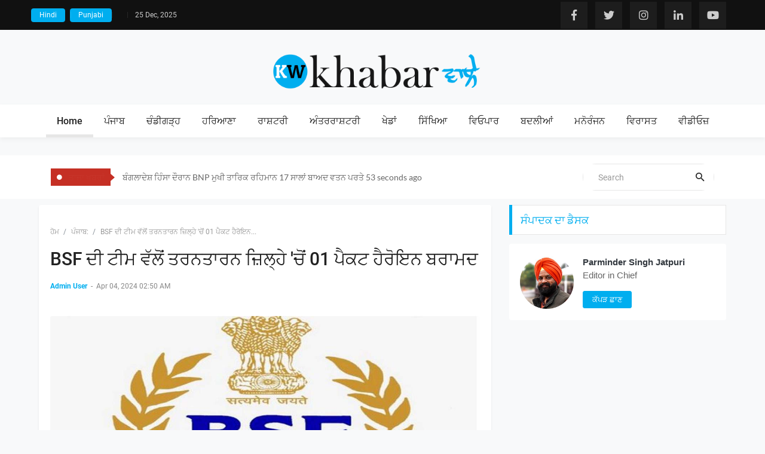

--- FILE ---
content_type: text/html; charset=UTF-8
request_url: https://khabarwaale.com/inner/135008/bsf-team-recovered-01-packet-of-heroin-from-tarn-taran-district
body_size: 12807
content:
<!DOCTYPE html>
<html lang="en">

<head>
    <meta name="csrf-token" content="v0GIN50Y5EBZ7JrzcFvjzWa21cvm6Hhfm0A5p1kX" />
    <meta http-equiv="content-type" content="text/html;charset=utf-8" />
    <meta name="viewport" content="width=device-width, initial-scale=1">
    <title>ਖਬਰਾਂ ਵਾਲੇ -BSF ਦੀ ਟੀਮ ਵੱਲੋਂ ਤਰਨਤਾਰਨ ਜ਼ਿਲ੍ਹੇ 'ਚੋਂ 01 ਪੈਕਟ ਹੈਰੋਇਨ ਬਰਾਮਦ </title>
<meta name="description" content="ਤਰਨਤਾਰਨ: ਬੀਐਸਐਫ ਦੇ ਜਵਾਨਾਂ ਨੂੰ ਜ਼ਿਲ੍ਹਾ ਤਰਨਤਾਰਨ ਦੇ ਸਰਹੱਦੀ ਖੇਤਰ ਵਿੱਚ ਸ਼ੱਕੀ ਪੈਕਟਾਂ ਦੇ ਪਏ ਹੋਣ ਦੀ ਸੂਚਨਾ ਮਿਲੀ ਸੀ। ਜਿਸ ਤੋਂ ਬਾਅਦ ਤੁਰੰਤ ਕਾਰਵਾਈ ਕਰਦੇ ਹੋਏ ਬੀ.ਐਸ.ਐਫ ਦੇ ਜਵਾਨਾਂ ਨੇ ਤੁਰੰਤ ਇਲਾਕੇ &#39;ਚ ਪਹੁੰਚ ਕੇ ਵੱਡੇ...">
<meta name="keywords" content="">
<link rel="canonical" href="https://khabarwaale.com/inner/135008/bsf-team-recovered-01-packet-of-heroin-from-tarn-taran-district">
<meta property="og:title" content="BSF ਦੀ ਟੀਮ ਵੱਲੋਂ ਤਰਨਤਾਰਨ ਜ਼ਿਲ੍ਹੇ &#039;ਚੋਂ 01 ਪੈਕਟ ਹੈਰੋਇਨ ਬਰਾਮਦ ">
<meta property="og:description" content="ਤਰਨਤਾਰਨ: ਬੀਐਸਐਫ ਦੇ ਜਵਾਨਾਂ ਨੂੰ ਜ਼ਿਲ੍ਹਾ ਤਰਨਤਾਰਨ ਦੇ ਸਰਹੱਦੀ ਖੇਤਰ ਵਿੱਚ ਸ਼ੱਕੀ ਪੈਕਟਾਂ ਦੇ ਪਏ ਹੋਣ ਦੀ ਸੂਚਨਾ ਮਿਲੀ ਸੀ। ਜਿਸ ਤੋਂ ਬਾਅਦ ਤੁਰੰਤ ਕਾਰਵਾਈ ਕਰਦੇ ਹੋਏ ਬੀ.ਐਸ.ਐਫ ਦੇ ਜਵਾਨਾਂ ਨੇ ਤੁਰੰਤ ਇਲਾਕੇ &#39;ਚ ਪਹੁੰਚ ਕੇ ਵੱਡੇ...">
<meta property="og:type" content="article">
<meta property="og:locale" content="pt-br">
<meta property=":locale:alternate" content="pt-pt">
<meta property=":locale:alternate" content="en-us">
<meta property="og:url" content="https://khabarwaale.com/inner/135008/bsf-team-recovered-01-packet-of-heroin-from-tarn-taran-district">
<meta property="og:image" content="https://khabarwaale.com/storage/news_gallery/04_2024_660D346822A80.jpg">
<meta property="og:image" content="https://khabarwaale.com/storage/news_gallery/04_2024_660D346822A80.jpg">
<meta property="og:image" content="https://khabarwaale.com/assets/images/logo.png">
<meta property="og:image" content="https://khabarwaale.com/storage/news_gallery/04_2024_660D346822A80.jpg">
<meta property="og:image:url" content="https://khabarwaale.com/storage/news_gallery/04_2024_660D346822A80.jpg">
<meta property="og:image" content="https://khabarwaale.com/storage/news_gallery/04_2024_660D346822A80.jpg">
<meta property="og:image:height" content="250">
<meta property="og:image:width" content="250">

<meta name="twitter:title" content="ਖਬਰਾਂ ਵਾਲੇ -BSF ਦੀ ਟੀਮ ਵੱਲੋਂ ਤਰਨਤਾਰਨ ਜ਼ਿਲ੍ਹੇ &#039;ਚੋਂ 01 ਪੈਕਟ ਹੈਰੋਇਨ ਬਰਾਮਦ ">
<meta name="twitter:description" content="ਤਰਨਤਾਰਨ: ਬੀਐਸਐਫ ਦੇ ਜਵਾਨਾਂ ਨੂੰ ਜ਼ਿਲ੍ਹਾ ਤਰਨਤਾਰਨ ਦੇ ਸਰਹੱਦੀ ਖੇਤਰ ਵਿੱਚ ਸ਼ੱਕੀ ਪੈਕਟਾਂ ਦੇ ਪਏ ਹੋਣ ਦੀ ਸੂਚਨਾ ਮਿਲੀ ਸੀ। ਜਿਸ ਤੋਂ ਬਾਅਦ ਤੁਰੰਤ ਕਾਰਵਾਈ ਕਰਦੇ ਹੋਏ ਬੀ.ਐਸ.ਐਫ ਦੇ ਜਵਾਨਾਂ ਨੇ ਤੁਰੰਤ ਇਲਾਕੇ &#39;ਚ ਪਹੁੰਚ ਕੇ ਵੱਡੇ...">
<meta name="twitter:site" content="BSF ਦੀ ਟੀਮ ਵੱਲੋਂ ਤਰਨਤਾਰਨ ਜ਼ਿਲ੍ਹੇ &#039;ਚੋਂ 01 ਪੈਕਟ ਹੈਰੋਇਨ ਬਰਾਮਦ ">
<script type="application/ld+json">{"@context":"https://schema.org","@type":"WebPage","name":"ਖਬਰਾਂ ਵਾਲੇ -BSF ਦੀ ਟੀਮ ਵੱਲੋਂ ਤਰਨਤਾਰਨ ਜ਼ਿਲ੍ਹੇ 'ਚੋਂ 01 ਪੈਕਟ ਹੈਰੋਇਨ ਬਰਾਮਦ ","description":"ਤਰਨਤਾਰਨ: ਬੀਐਸਐਫ ਦੇ ਜਵਾਨਾਂ ਨੂੰ ਜ਼ਿਲ੍ਹਾ ਤਰਨਤਾਰਨ ਦੇ ਸਰਹੱਦੀ ਖੇਤਰ ਵਿੱਚ ਸ਼ੱਕੀ ਪੈਕਟਾਂ ਦੇ ਪਏ ਹੋਣ ਦੀ ਸੂਚਨਾ ਮਿਲੀ ਸੀ। ਜਿਸ ਤੋਂ ਬਾਅਦ ਤੁਰੰਤ ਕਾਰਵਾਈ ਕਰਦੇ ਹੋਏ ਬੀ.ਐਸ.ਐਫ ਦੇ ਜਵਾਨਾਂ ਨੇ ਤੁਰੰਤ ਇਲਾਕੇ &#39;ਚ ਪਹੁੰਚ ਕੇ ਵੱਡੇ..."}</script>
    
    <meta name="facebook-domain-verification" content="9j4l9w311g9pkm5n2j6ne9lgzybbix" />
    <meta name="google-site-verification" content="DhqXkLgsZA08lmkms8yHxN2nZn9GOvz4hSVV8NPp3EM" />
    <script async src="https://www.googletagmanager.com/gtag/js?id=AW-964426815"></script> 
    <script> window.dataLayer = window.dataLayer || []; function gtag(){dataLayer.push(arguments);} gtag('js', new Date()); gtag('config', 'AW-964426815'); 
    </script>
    <script async src="https://www.googletagmanager.com/gtag/js?id=UA-118451473-1"></script>
    <script>
        window.dataLayer = window.dataLayer || [];
        function gtag(){dataLayer.push(arguments);}
        gtag('js', new Date());
        gtag('config', 'UA-118451473-1');
    </script>
                            
            <meta property="og:image" content="https://khabarwaale.com/storage/news_gallery/04_2024_660D346822A80.jpg">
        <link itemprop="thumbnailUrl" href="https://khabarwaale.com/storage/news_gallery/04_2024_660D346822A80.jpg">
        <span itemprop="thumbnail" itemscope itemtype="http://schema.org/ImageObject">
            <link itemprop="url" href="https://khabarwaale.com/storage/news_gallery/04_2024_660D346822A80.jpg">
        </span>
        
        <link rel="icon" type="image/png" href="https://khabarwaale.com/assets/images/icons/favicon.png" />
    <link rel="stylesheet" type="text/css" href="https://khabarwaale.com/assets/vendor/bootstrap/css/bootstrap.min.css">
    <link rel="stylesheet" type="text/css" href="https://khabarwaale.com/assets/fonts/fontawesome-5.0.8/css/fontawesome-all.min.css">
    <link rel="stylesheet" type="text/css" href="https://khabarwaale.com/assets/fonts/iconic/css/material-design-iconic-font.min.css">
    <link rel="stylesheet" type="text/css" href="https://khabarwaale.com/assets/vendor/animate/animate.css">
    <link rel="stylesheet" type="text/css" href="https://khabarwaale.com/assets/vendor/css-hamburgers/hamburgers.min.css">
    <link rel="stylesheet" type="text/css" href="https://khabarwaale.com/assets/vendor/animsition/css/animsition.min.css">
    <link rel="stylesheet" type="text/css" href="https://khabarwaale.com/assets/css/util.min.css">
    <link rel="stylesheet" type="text/css" href="https://khabarwaale.com/assets/css/main.css">
    <script src="https://cdnjs.cloudflare.com/ajax/libs/jquery/3.5.1/jquery.min.js"></script>
    <!-- Livewire Styles --><style >[wire\:loading][wire\:loading], [wire\:loading\.delay][wire\:loading\.delay], [wire\:loading\.inline-block][wire\:loading\.inline-block], [wire\:loading\.inline][wire\:loading\.inline], [wire\:loading\.block][wire\:loading\.block], [wire\:loading\.flex][wire\:loading\.flex], [wire\:loading\.table][wire\:loading\.table], [wire\:loading\.grid][wire\:loading\.grid], [wire\:loading\.inline-flex][wire\:loading\.inline-flex] {display: none;}[wire\:loading\.delay\.none][wire\:loading\.delay\.none], [wire\:loading\.delay\.shortest][wire\:loading\.delay\.shortest], [wire\:loading\.delay\.shorter][wire\:loading\.delay\.shorter], [wire\:loading\.delay\.short][wire\:loading\.delay\.short], [wire\:loading\.delay\.default][wire\:loading\.delay\.default], [wire\:loading\.delay\.long][wire\:loading\.delay\.long], [wire\:loading\.delay\.longer][wire\:loading\.delay\.longer], [wire\:loading\.delay\.longest][wire\:loading\.delay\.longest] {display: none;}[wire\:offline][wire\:offline] {display: none;}[wire\:dirty]:not(textarea):not(input):not(select) {display: none;}:root {--livewire-progress-bar-color: #2299dd;}[x-cloak] {display: none !important;}</style>

</head>

<body class="animsition">
    <header>
        <div wire:snapshot="{&quot;data&quot;:[],&quot;memo&quot;:{&quot;id&quot;:&quot;hujMVwdCKh7DJ4iIlbVe&quot;,&quot;name&quot;:&quot;frontend.homepage.header&quot;,&quot;path&quot;:&quot;inner\/135008\/bsf-team-recovered-01-packet-of-heroin-from-tarn-taran-district&quot;,&quot;method&quot;:&quot;GET&quot;,&quot;children&quot;:[],&quot;scripts&quot;:[],&quot;assets&quot;:[],&quot;errors&quot;:[],&quot;locale&quot;:&quot;en&quot;},&quot;checksum&quot;:&quot;b44ab148cb6a5fe69610e3d6e4f0eb10c58fe8d31fb1b8489427db580affe932&quot;}" wire:effects="[]" wire:id="hujMVwdCKh7DJ4iIlbVe" class="container-menu-desktop">
    <div class="topbar">
        <div class="content-topbar container h-100">
            <div class="left-topbar">
                <a href="https://www.khabarwale.in/"  class="left-topbar-item btn btn-primary">
                    Hindi 
                </a>
                <a href="https://khabarwaale.com/language/punjabi" class="left-topbar-item btn btn-primary ml-2">
                    Punjabi
                </a>
                
            </button>
                <span class="left-topbar-item flex-wr-s-c">
             
                </span>
                <a href="javascript:void()" class="left-topbar-item">
    <!--[if BLOCK]><![endif]-->    25 Dec, 2025
<!--[if ENDBLOCK]><![endif]-->



                </a>
          
          
            </div>
            
            <div class="right-topbar">
                <!--[if BLOCK]><![endif]-->                <a href="https://www.facebook.com/khabarwaaleofficial/" target="_blank" >
                    <span class="fab fa-facebook-f social-element"></span>
                </a> 
                                <a href="https://twitter.com/khabarwaaletv" target="_blank" >
                    <span class="fab fa-twitter social-element"></span>
                </a> 
                                <a href="https://www.instagram.com/khabarwaaletv/" target="_blank" >
                    <span class="fab fa-instagram social-element"></span>
                </a> 
                                <a href="https://www.linkedin.com/in/khabarwaale-waale-001132168/" target="_blank" >
                    <span class="fab fa-linkedin-in social-element"></span>
                </a> 
                                <a href="https://www.youtube.com/@khabarwaaletv-news" target="_blank" >
                    <span class="fab fa-youtube social-element"></span>
                </a> 
                <!--[if ENDBLOCK]><![endif]-->
                
            </div>
        </div>
    </div>
    <!-- Header Mobile -->
    <div class="wrap-header-mobile">
        <!-- Logo moblie -->
        <div class="logo-mobile">
            <a href="https://khabarwaale.com"><img src="https://khabarwaale.com/assets/images/logo.png" alt="IMG-LOGO"></a>
        </div>
        <!-- Button show menu -->
        <div class="btn-show-menu-mobile hamburger hamburger--squeeze m-r--8">
            <span class="hamburger-box">
                <span class="hamburger-inner"></span>
            </span>
        </div>
    </div>
    <!-- Menu Mobile -->
    <div class="menu-mobile">
        <ul class="topbar-mobile">
            <li class="left-topbar">
                <a href="https://www.khabarwale.in/"  class="left-topbar-item btn btn-primary">
                    Hindi 
                </a>
                
                <a href="https://khabarwaale.com/language/punjabi" class="left-topbar-item btn btn-primary ml-2">
                    Punjabi
                </a>
                
                <span class="left-topbar-item flex-wr-s-c">
              
                </span>
            </li>
        </ul>
        <ul class="main-menu-m">
            <!--[if BLOCK]><![endif]-->                <!--[if BLOCK]><![endif]--> 
                <li class="main-menu-active">
                    <a href="https://khabarwaale.com" >
                        <!--[if BLOCK]><![endif]--><!--[if ENDBLOCK]><![endif]-->
                        <!--[if ENDBLOCK]><![endif]-->
                                                Home
                        <!--[if ENDBLOCK]><![endif]-->
                        <!--[if ENDBLOCK]><![endif]-->
                    </a>
                </li>
            <!--[if ENDBLOCK]><![endif]-->
                            <!--[if BLOCK]><![endif]-->                <li>
                    <a  href="https://khabarwaale.com/category/5/punjab">
                        <!--[if BLOCK]><![endif]-->                            ਪੰਜਾਬ
                            <!--[if ENDBLOCK]><![endif]-->
                
                    </a>
                </li>
            <!--[if ENDBLOCK]><![endif]-->
                            <!--[if BLOCK]><![endif]-->                <li>
                    <a  href="https://khabarwaale.com/category/6/chandigarh">
                        <!--[if BLOCK]><![endif]-->                            ਚੰਡੀਗੜ੍ਹ
                            <!--[if ENDBLOCK]><![endif]-->
                
                    </a>
                </li>
            <!--[if ENDBLOCK]><![endif]-->
                            <!--[if BLOCK]><![endif]-->                <li>
                    <a  href="https://khabarwaale.com/category/15/haryana">
                        <!--[if BLOCK]><![endif]-->                            ਹਰਿਆਣਾ
                            <!--[if ENDBLOCK]><![endif]-->
                
                    </a>
                </li>
            <!--[if ENDBLOCK]><![endif]-->
                            <!--[if BLOCK]><![endif]-->                <li>
                    <a  href="https://khabarwaale.com/category/7/national">
                        <!--[if BLOCK]><![endif]-->                            ਰਾਸ਼ਟਰੀ
                            <!--[if ENDBLOCK]><![endif]-->
                
                    </a>
                </li>
            <!--[if ENDBLOCK]><![endif]-->
                            <!--[if BLOCK]><![endif]-->                <li>
                    <a  href="https://khabarwaale.com/category/8/world">
                        <!--[if BLOCK]><![endif]-->                            ਅੰਤਰਰਾਸ਼ਟਰੀ
                            <!--[if ENDBLOCK]><![endif]-->
                
                    </a>
                </li>
            <!--[if ENDBLOCK]><![endif]-->
                            <!--[if BLOCK]><![endif]-->                <li>
                    <a  href="https://khabarwaale.com/category/9/sports">
                        <!--[if BLOCK]><![endif]-->                            ਖੇਡਾਂ
                            <!--[if ENDBLOCK]><![endif]-->
                
                    </a>
                </li>
            <!--[if ENDBLOCK]><![endif]-->
                            <!--[if BLOCK]><![endif]-->                <li>
                    <a  href="https://khabarwaale.com/category/10/education">
                        <!--[if BLOCK]><![endif]-->                            ਸਿੱਖਿਆ
                            <!--[if ENDBLOCK]><![endif]-->
                
                    </a>
                </li>
            <!--[if ENDBLOCK]><![endif]-->
                            <!--[if BLOCK]><![endif]-->                <li>
                    <a  href="https://khabarwaale.com/category/11/business">
                        <!--[if BLOCK]><![endif]-->                            ਵਿਓਪਾਰ
                            <!--[if ENDBLOCK]><![endif]-->
                
                    </a>
                </li>
            <!--[if ENDBLOCK]><![endif]-->
                            <!--[if BLOCK]><![endif]-->                <li>
                    <a  href="https://khabarwaale.com/category/12/transfer-and-appointments">
                        <!--[if BLOCK]><![endif]-->                            ਬਦਲੀਆਂ
                            <!--[if ENDBLOCK]><![endif]-->
                
                    </a>
                </li>
            <!--[if ENDBLOCK]><![endif]-->
                            <!--[if BLOCK]><![endif]-->                <li>
                    <a  href="https://khabarwaale.com/category/13/lifestyle">
                        <!--[if BLOCK]><![endif]-->                            ਮਨੋਰੰਜਨ
                            <!--[if ENDBLOCK]><![endif]-->
                
                    </a>
                </li>
            <!--[if ENDBLOCK]><![endif]-->
                            <!--[if BLOCK]><![endif]-->                <li>
                    <a  href="https://khabarwaale.com/category/14/religious">
                        <!--[if BLOCK]><![endif]-->                            ਵਿਰਾਸਤ
                            <!--[if ENDBLOCK]><![endif]-->
                
                    </a>
                </li>
            <!--[if ENDBLOCK]><![endif]-->
            <!--[if ENDBLOCK]><![endif]-->
            <li>
                <a href="https://khabarwaale.com/video-gallery" > 
                                                ਵੀਡੀਓਜ਼
                    <!--[if ENDBLOCK]><![endif]-->
                </a>
            </li>
        </ul>
    </div>
    <!--  -->
    <div class="wrap-logo no-banner container">
        <!-- Logo desktop -->
        <div class="logo">
            <a href="https://khabarwaale.com" ><img src="https://khabarwaale.com/assets/images/logo.png" alt="LOGO"></a>
        </div>
    </div>
    <!-- Desktop -->
    <div class="wrap-main-nav">
        <div class="main-nav">
            <!-- Menu desktop -->
            <nav class="menu-desktop">
                <a class="logo-stick" href="https://khabarwaale.com" >
                    <img src="https://khabarwaale.com/assets/images/logo.png" alt="LOGO">
                </a>
                <ul class="main-menu justify-content-center">
                    <!--[if BLOCK]><![endif]-->                        <!--[if BLOCK]><![endif]--> 
                            <li class="main-menu-active">
                                <a href="https://khabarwaale.com" >
                                    <!--[if BLOCK]><![endif]--><!--[if ENDBLOCK]><![endif]-->
                                    <!--[if ENDBLOCK]><![endif]-->
                                                                        Home
                                    <!--[if ENDBLOCK]><![endif]-->
                                    <!--[if ENDBLOCK]><![endif]-->
                                    
                                </a>
                            </li>
                         <!--[if ENDBLOCK]><![endif]-->
                                            <!--[if BLOCK]><![endif]-->                            <li>
                                <a  href="https://khabarwaale.com/category/5/punjab">
                                    <!--[if BLOCK]><![endif]-->                                        ਪੰਜਾਬ
                                        <!--[if ENDBLOCK]><![endif]-->
                                </a>
                            </li>
                        <!--[if ENDBLOCK]><![endif]-->
                                            <!--[if BLOCK]><![endif]-->                            <li>
                                <a  href="https://khabarwaale.com/category/6/chandigarh">
                                    <!--[if BLOCK]><![endif]-->                                        ਚੰਡੀਗੜ੍ਹ
                                        <!--[if ENDBLOCK]><![endif]-->
                                </a>
                            </li>
                        <!--[if ENDBLOCK]><![endif]-->
                                            <!--[if BLOCK]><![endif]-->                            <li>
                                <a  href="https://khabarwaale.com/category/15/haryana">
                                    <!--[if BLOCK]><![endif]-->                                        ਹਰਿਆਣਾ
                                        <!--[if ENDBLOCK]><![endif]-->
                                </a>
                            </li>
                        <!--[if ENDBLOCK]><![endif]-->
                                            <!--[if BLOCK]><![endif]-->                            <li>
                                <a  href="https://khabarwaale.com/category/7/national">
                                    <!--[if BLOCK]><![endif]-->                                        ਰਾਸ਼ਟਰੀ
                                        <!--[if ENDBLOCK]><![endif]-->
                                </a>
                            </li>
                        <!--[if ENDBLOCK]><![endif]-->
                                            <!--[if BLOCK]><![endif]-->                            <li>
                                <a  href="https://khabarwaale.com/category/8/world">
                                    <!--[if BLOCK]><![endif]-->                                        ਅੰਤਰਰਾਸ਼ਟਰੀ
                                        <!--[if ENDBLOCK]><![endif]-->
                                </a>
                            </li>
                        <!--[if ENDBLOCK]><![endif]-->
                                            <!--[if BLOCK]><![endif]-->                            <li>
                                <a  href="https://khabarwaale.com/category/9/sports">
                                    <!--[if BLOCK]><![endif]-->                                        ਖੇਡਾਂ
                                        <!--[if ENDBLOCK]><![endif]-->
                                </a>
                            </li>
                        <!--[if ENDBLOCK]><![endif]-->
                                            <!--[if BLOCK]><![endif]-->                            <li>
                                <a  href="https://khabarwaale.com/category/10/education">
                                    <!--[if BLOCK]><![endif]-->                                        ਸਿੱਖਿਆ
                                        <!--[if ENDBLOCK]><![endif]-->
                                </a>
                            </li>
                        <!--[if ENDBLOCK]><![endif]-->
                                            <!--[if BLOCK]><![endif]-->                            <li>
                                <a  href="https://khabarwaale.com/category/11/business">
                                    <!--[if BLOCK]><![endif]-->                                        ਵਿਓਪਾਰ
                                        <!--[if ENDBLOCK]><![endif]-->
                                </a>
                            </li>
                        <!--[if ENDBLOCK]><![endif]-->
                                            <!--[if BLOCK]><![endif]-->                            <li>
                                <a  href="https://khabarwaale.com/category/12/transfer-and-appointments">
                                    <!--[if BLOCK]><![endif]-->                                        ਬਦਲੀਆਂ
                                        <!--[if ENDBLOCK]><![endif]-->
                                </a>
                            </li>
                        <!--[if ENDBLOCK]><![endif]-->
                                            <!--[if BLOCK]><![endif]-->                            <li>
                                <a  href="https://khabarwaale.com/category/13/lifestyle">
                                    <!--[if BLOCK]><![endif]-->                                        ਮਨੋਰੰਜਨ
                                        <!--[if ENDBLOCK]><![endif]-->
                                </a>
                            </li>
                        <!--[if ENDBLOCK]><![endif]-->
                                            <!--[if BLOCK]><![endif]-->                            <li>
                                <a  href="https://khabarwaale.com/category/14/religious">
                                    <!--[if BLOCK]><![endif]-->                                        ਵਿਰਾਸਤ
                                        <!--[if ENDBLOCK]><![endif]-->
                                </a>
                            </li>
                        <!--[if ENDBLOCK]><![endif]-->
                    <!--[if ENDBLOCK]><![endif]-->
                            <li>
                                <a href="https://khabarwaale.com/video-gallery" > 
                                                                                ਵੀਡੀਓਜ਼
                                    <!--[if ENDBLOCK]><![endif]-->
                                </a>
                            </li>
                </ul>
            </nav>
        </div>
    </div>
</div>
    </header>
    <!--[if BLOCK]><![endif]--><section class="p-t-30">
    <div wire:snapshot="{&quot;data&quot;:[],&quot;memo&quot;:{&quot;id&quot;:&quot;CgMarQWtIPBIvNTqIcMY&quot;,&quot;name&quot;:&quot;frontend.homepage.home-top-add&quot;,&quot;path&quot;:&quot;inner\/135008\/bsf-team-recovered-01-packet-of-heroin-from-tarn-taran-district&quot;,&quot;method&quot;:&quot;GET&quot;,&quot;children&quot;:[],&quot;scripts&quot;:[],&quot;assets&quot;:[],&quot;errors&quot;:[],&quot;locale&quot;:&quot;en&quot;},&quot;checksum&quot;:&quot;49bf7a3eca2a7e51b4cec149ab934a3cb3937cecb7c40dd5cda5c5b6cb349d73&quot;}" wire:effects="[]" wire:id="CgMarQWtIPBIvNTqIcMY" class="container">
        <div class="row">
            <!--[if BLOCK]><![endif]-->        <!--[if ENDBLOCK]><![endif]-->
        </div>
    </div>
</section>
<!--[if ENDBLOCK]><![endif]-->


    <section wire:snapshot="{&quot;data&quot;:{&quot;languageVal&quot;:&quot;punjabi&quot;},&quot;memo&quot;:{&quot;id&quot;:&quot;hfdYdEiCSzwHGZ00Orjl&quot;,&quot;name&quot;:&quot;frontend.news-sections.flash-news&quot;,&quot;path&quot;:&quot;inner\/135008\/bsf-team-recovered-01-packet-of-heroin-from-tarn-taran-district&quot;,&quot;method&quot;:&quot;GET&quot;,&quot;children&quot;:{&quot;lw-3594571917-0&quot;:[&quot;div&quot;,&quot;I0vEFPfs5bBqIe9uMSmg&quot;]},&quot;scripts&quot;:[],&quot;assets&quot;:[],&quot;errors&quot;:[],&quot;locale&quot;:&quot;en&quot;},&quot;checksum&quot;:&quot;5fc130068e1c17526ef8493995667aedf3140cbc4325e049db9ac179de7eeafc&quot;}" wire:effects="[]" wire:id="hfdYdEiCSzwHGZ00Orjl" class="bg-white" >
    <div class="container">
     
        <div class="bg0 flex-wr-sb-c p-rl-20 p-tb-8">
            <div class="f2-s-1 p-r-30 size-w-0 m-tb-6 flex-wr-s-c">
                <span class="text-uppercase cl2 p-r-20">
                    <p class="breaking_tag"><i class="fa fa-circle"></i><span class="blink">
                        <!--[if BLOCK]><![endif]-->                                ਤਾਜਾ ਖਬਰਾਂ
                        <!--[if ENDBLOCK]><![endif]-->
                    
                    </span></p>
                </span>
                <span class="dis-inline-block cl6 slide100-txt pos-relative size-w-0" data-in="fadeInDown" data-out="fadeOutDown">
                    
                    <!--[if BLOCK]><![endif]-->
                            <span class="dis-inline-block slide100-txt-item animated visible-false" >
                                <a title="ਬੰਗਲਾਦੇਸ਼ ਹਿੰਸਾ ਦੌਰਾਨ BNP ਮੁਖੀ ਤਾਰਿਕ ਰਹਿਮਾਨ 17 ਸਾਲਾਂ ਬਾਅਦ ਵਤਨ ਪਰਤੇ" target="_blank" href="https://khabarwaale.com/inner/165230/during-the-bangladesh-violence-bnp-chief-tariq-rahman-returned-home-after-17-years
                                    " class="cl6">
                                    ਬੰਗਲਾਦੇਸ਼ ਹਿੰਸਾ ਦੌਰਾਨ BNP ਮੁਖੀ ਤਾਰਿਕ ਰਹਿਮਾਨ 17 ਸਾਲਾਂ ਬਾਅਦ ਵਤਨ ਪਰਤੇ  53 seconds ago
                                </a>
                            </span>
    
                    
                            <span class="dis-inline-block slide100-txt-item animated visible-false" >
                                <a title="ਮਲੇਰਕੋਟਲਾ ਵਿੱਚ ਦਿਲ ਦਹਿਲਾਉਣ ਵਾਲੀ ਘਟਨਾ, ਇੱਕੋ ਪਰਿਵਾਰ ਦੇ ਤਿੰਨ ਜੀਆਂ ਨੇ ਕੀਤੀ ਖ਼ੁਦਕੁਸ਼ੀ" target="_blank" href="https://khabarwaale.com/inner/165229/heartbreaking-incident-in-malerkotla-three-members-of-the-same-family-committed-suicide
                                    " class="cl6">
                                    ਮਲੇਰਕੋਟਲਾ ਵਿੱਚ ਦਿਲ ਦਹਿਲਾਉਣ ਵਾਲੀ ਘਟਨਾ, ਇੱਕੋ ਪਰਿਵਾਰ ਦੇ ਤਿੰਨ ਜੀਆਂ ਨੇ ਕੀਤੀ ਖ਼ੁਦਕੁਸ਼ੀ  18 minutes ago
                                </a>
                            </span>
    
                    
                            <span class="dis-inline-block slide100-txt-item animated visible-false" >
                                <a title="ਸਿੱਖ ਨੌਜਵਾਨ ਨੇ ਕੈਨੇਡਾ ਦਾ ਕਾਨੂੰਨ ਬਦਲਿਆ, &#039;ਕਿੰਗ ਚਾਰਲਸ&#039; ਪ੍ਰਤੀ ਸਹੁੰ ਚੁੱਕਣ ਦੀ ਸ਼ਰਤ ਖ਼ਤਮ" target="_blank" href="https://khabarwaale.com/inner/165228/the-sikh-youth-changed-the-law-of-canada-the-condition-of-swearing-oath-to-king-charles-ended
                                    " class="cl6">
                                    ਸਿੱਖ ਨੌਜਵਾਨ ਨੇ ਕੈਨੇਡਾ ਦਾ ਕਾਨੂੰਨ ਬਦਲਿਆ, 'ਕਿੰਗ ਚਾਰਲਸ' ਪ੍ਰਤੀ ਸਹੁੰ ਚੁੱਕਣ ਦੀ ਸ਼ਰਤ ਖ਼ਤ...  27 minutes ago
                                </a>
                            </span>
    
                    
                            <span class="dis-inline-block slide100-txt-item animated visible-false" >
                                <a title="ਮੁੱਖ ਮੰਤਰੀ ਭਗਵੰਤ ਮਾਨ ਨੇ ਇਸਾਈ ਭਾਈਚਾਰੇ ਨੂੰ ਕ੍ਰਿਸਮਸ ਦੇ ਮੌਕੇ ਦਿੱਤੀਆਂ ਸ਼ੁੱਭਕਾਮਨਾਵਾਂ" target="_blank" href="https://khabarwaale.com/inner/165227/chief-minister-bhagwant-mann-wished-the-christian-community-on-the-occasion-of-christmas
                                    " class="cl6">
                                    ਮੁੱਖ ਮੰਤਰੀ ਭਗਵੰਤ ਮਾਨ ਨੇ ਇਸਾਈ ਭਾਈਚਾਰੇ ਨੂੰ ਕ੍ਰਿਸਮਸ ਦੇ ਮੌਕੇ ਦਿੱਤੀਆਂ ਸ਼ੁੱਭਕਾਮਨਾਵਾਂ  43 minutes ago
                                </a>
                            </span>
    
                    
                            <span class="dis-inline-block slide100-txt-item animated visible-false" >
                                <a title="ਰੋਹਿਤ-ਵਿਰਾਟ ਦੀ ਵਾਪਸੀ, ਨਿਊਜ਼ੀਲੈਂਡ ਖ਼ਿਲਾਫ਼ ਸੀਰੀਜ਼ &#039;ਚ ਮਿਲੇਗਾ ਸਖ਼ਤ ਮੁਕਾਬਲਾ" target="_blank" href="https://khabarwaale.com/inner/165226/the-return-of-rohit-virat-there-will-be-a-tough-competition-in-the-series-against-new-zealand
                                    " class="cl6">
                                    ਰੋਹਿਤ-ਵਿਰਾਟ ਦੀ ਵਾਪਸੀ, ਨਿਊਜ਼ੀਲੈਂਡ ਖ਼ਿਲਾਫ਼ ਸੀਰੀਜ਼ 'ਚ ਮਿਲੇਗਾ ਸਖ਼ਤ ਮੁਕਾਬਲਾ  57 minutes ago
                                </a>
                            </span>
    
                    <!--[if ENDBLOCK]><![endif]-->
            
                </span>
            </div>
                <div wire:snapshot="{&quot;data&quot;:{&quot;search&quot;:&quot;&quot;,&quot;records&quot;:null,&quot;languageVal&quot;:&quot;punjabi&quot;},&quot;memo&quot;:{&quot;id&quot;:&quot;I0vEFPfs5bBqIe9uMSmg&quot;,&quot;name&quot;:&quot;frontend.homepage.search-component&quot;,&quot;path&quot;:&quot;inner\/135008\/bsf-team-recovered-01-packet-of-heroin-from-tarn-taran-district&quot;,&quot;method&quot;:&quot;GET&quot;,&quot;children&quot;:[],&quot;scripts&quot;:[],&quot;assets&quot;:[],&quot;errors&quot;:[],&quot;locale&quot;:&quot;en&quot;},&quot;checksum&quot;:&quot;b4f4f70b44d518760317ac762590499082e5d5181f97a76d0ab9b1b050837c0b&quot;}" wire:effects="{&quot;url&quot;:{&quot;search&quot;:{&quot;as&quot;:&quot;search&quot;,&quot;use&quot;:&quot;push&quot;,&quot;alwaysShow&quot;:false,&quot;except&quot;:null}}}" wire:id="I0vEFPfs5bBqIe9uMSmg" class="pos-relative size-a-2 bo-1-rad-22 of- bocl11 m-tb-6">
    <style>
        .search-keywordResults{
                display: block;
                background: white;
                /* padding: 0px 10px 0px 10px; */
                border-radius: 10px;
                text-align: left;
                position: relative;
                text-transform: capitalize;
                margin: 0 auto 20px;
                width: 100%;
                position: relative;
                z-index: 999; 
             
                }
    </style>
    <input class="f1-s-1 cl6 plh9 s-full p-l-25 p-r-45" type="search" name="search" placeholder="Search" wire:model.live="search">
    <button class="flex-c-c size-a-1 ab-t-r fs-20 cl2 hov-cl10 trans-03">
        <i class="zmdi zmdi-search"></i>
    </button>
    <div class="form-group search-keywordResults">
        <div id="TypeSuggestions" class="suggestions">
        <ul class="results bg-white">
            <!--[if BLOCK]><![endif]--><!--[if ENDBLOCK]><![endif]-->
        </ul>
         </div>
    </div>
</div>
        </div>
                <!--[if ENDBLOCK]><![endif]-->
    </div>
</section>
  
    






<section class="p-b-70 p-t-10">

    <div class="container">
        <div class="row justify-content-center">
            <div class="col-md-10 col-lg-8 p-b-30">
              <div wire:snapshot="{&quot;data&quot;:{&quot;news_id&quot;:135008,&quot;category_en&quot;:null,&quot;category_hin&quot;:null,&quot;category_pbi&quot;:null,&quot;category_urdu&quot;:null,&quot;language_Val&quot;:null,&quot;menuId&quot;:5,&quot;slug&quot;:null},&quot;memo&quot;:{&quot;id&quot;:&quot;0oxqb8c9K1E9r3WTHAKr&quot;,&quot;name&quot;:&quot;frontend.innerpage.view-inner-page&quot;,&quot;path&quot;:&quot;inner\/135008\/bsf-team-recovered-01-packet-of-heroin-from-tarn-taran-district&quot;,&quot;method&quot;:&quot;GET&quot;,&quot;children&quot;:[],&quot;scripts&quot;:[],&quot;assets&quot;:[],&quot;errors&quot;:[],&quot;locale&quot;:&quot;en&quot;},&quot;checksum&quot;:&quot;c018479846a0ec3d74a94cfc6c2f8b69dea5ed773494bc55bde5272cfd5ccd36&quot;}" wire:effects="[]" wire:id="0oxqb8c9K1E9r3WTHAKr" class="card border-0 shadow-sm">
            <div class="card-body">
        <div>
            <div class="flex-wr-sb-c p-tb-10">
                <div class="f2-s-1 m-tb-6">
                    <a href="https://khabarwaale.com" class="breadcrumb-item f1-s-3 cl9">
                        <!--[if BLOCK]><![endif]-->                                ਹੋਮ 
                            <!--[if ENDBLOCK]><![endif]-->
                    </a>




                    <!--[if BLOCK]><![endif]-->                        
                        <a target="_blank"
                            href="https://khabarwaale.com/category/5/punjab"
                            class="breadcrumb-item f1-s-3 cl9">
                            <!--[if BLOCK]><![endif]-->                                ਪੰਜਾਬ:
                            <!--[if ENDBLOCK]><![endif]-->
                        </a>
                    <!--[if ENDBLOCK]><![endif]-->


                    <span class="breadcrumb-item f1-s-3 cl9">

                        BSF ਦੀ ਟੀਮ ਵੱਲੋਂ ਤਰਨਤਾਰਨ ਜ਼ਿਲ੍ਹੇ 'ਚੋਂ 01 ਪੈਕਟ ਹੈਰੋਇਨ...
                    </span>
                </div>
            </div>
        </div>
        <div class="">
            <!-- Blog Detail -->
            <div class="p-b-70">
                <h3 class="f1-l-3 cl2 p-b-16 respon2">

                    BSF ਦੀ ਟੀਮ ਵੱਲੋਂ ਤਰਨਤਾਰਨ ਜ਼ਿਲ੍ਹੇ 'ਚੋਂ 01 ਪੈਕਟ ਹੈਰੋਇਨ ਬਰਾਮਦ 

                </h3>

                <div class="flex-wr-s-s p-b-40">
                    <span class="f1-s-3 cl8 m-r-15">
                        <a href="https://khabarwaale.com" class="f1-s-4 cl17 hov-cl10 trans-03">

                            Admin User
                        </a>

                        <span class="m-rl-3">-</span>

                        <span>

                            Apr 04, 2024 02:50 AM
                        </span>
                    </span>
                </div>

                <div class="wrap-pic-max-w p-b-30 text-center">
                    <img src="https://khabarwaale.com/storage/news_gallery/04_2024_660D346822A80.jpg"
                        class="rounded img-fluid" alt="IMG" loading="lazy">
                </div>

                <p class="f1-s-13 cl6">
                    

                </p>
                <p class="f1-s-13 cl6 p-b-25">
                    <p>ਤਰਨਤਾਰਨ: ਬੀਐਸਐਫ ਦੇ ਜਵਾਨਾਂ ਨੂੰ ਜ਼ਿਲ੍ਹਾ ਤਰਨਤਾਰਨ ਦੇ ਸਰਹੱਦੀ ਖੇਤਰ ਵਿੱਚ ਸ਼ੱਕੀ ਪੈਕਟਾਂ ਦੇ ਪਏ ਹੋਣ ਦੀ ਸੂਚਨਾ ਮਿਲੀ ਸੀ। ਜਿਸ ਤੋਂ ਬਾਅਦ ਤੁਰੰਤ ਕਾਰਵਾਈ ਕਰਦੇ ਹੋਏ ਬੀ.ਐਸ.ਐਫ ਦੇ ਜਵਾਨਾਂ ਨੇ ਤੁਰੰਤ ਇਲਾਕੇ &#39;ਚ ਪਹੁੰਚ ਕੇ ਵੱਡੇ ਪੱਧਰ &#39;ਤੇ ਤਲਾਸ਼ੀ ਮੁਹਿੰਮ ਚਲਾਈ, ਜਿਸ ਦੇ ਨਤੀਜੇ ਵਜੋਂ ਸਵੇਰੇ 09 ਵਜੇ ਦੇ ਕਰੀਬ 545 ਗ੍ਰਾਮ ਵਜ਼ਨ ਦੀ ਸ਼ੱਕੀ ਹੈਰੋਇਨ ਦਾ 01 ਪੈਕੇਟ ਬਰਾਮਦ&nbsp;ਹੋਇਆ।ਨਸ਼ੀਲੇ ਪਦਾਰਥਾਂ ਨੂੰ ਲਾਲ ਟੇਪ ਦੀ ਵਾਧੂ ਪਰਤ ਦੇ ਨਾਲ ਪੀਲੇ ਚਿਪਕਣ ਵਾਲੇ ਟੇਪ ਨਾਲ ਲਪੇਟਿਆ ਗਿਆ ਸੀ। ਪੈਕੇਟ ਨਾਲ ਜੁੜੀ ਇੱਕ ਰੌਸ਼ਨੀ ਵਾਲੀ ਪੱਟੀ ਮਿਲੀ। ਇਹ ਬਰਾਮਦਗੀ ਤਰਨ ਤਾਰਨ ਜ਼ਿਲ੍ਹੇ ਦੇ ਪਿੰਡ ਨੌਸ਼ਹਿਰਾ ਢਾਲਾ ਦੇ ਨਾਲ ਲੱਗਦੇ ਇੱਕ ਸੁੱਕੇ ਨਾਲੇ ਵਿੱਚ ਹੋਈ। ਬੀਐਸਐਫ ਦੇ ਜਵਾਨਾਂ ਦੀ ਭਰੋਸੇਯੋਗ ਜਾਣਕਾਰੀ ਅਤੇ ਤੁਰੰਤ ਕਾਰਵਾਈ ਨੇ ਇੱਕ ਵਾਰ ਫਿਰ ਸਰਹੱਦ ਪਾਰੋਂ ਨਸ਼ੀਲੇ ਪਦਾਰਥਾਂ ਦੀ ਤਸਕਰੀ ਦੀ ਕੋਸ਼ਿਸ਼ ਨੂੰ ਨਾਕਾਮ ਕਰਨ ਵਿੱਚ ਸਫਲਤਾ ਪ੍ਰਾਪਤ ਕੀਤੀ।</p>
                </p>



                <!-- Tag -->
                <!--[if BLOCK]><![endif]--><!--[if ENDBLOCK]><![endif]-->
                <!-- Share -->
                <div class="flex-s-s">
                    <span class="f1-s-12 cl5 p-t-1 m-r-15">
                        Share:
                    </span>
                    
                    
                    <script src="https://code.jquery.com/jquery-3.5.1.slim.min.js"
                        integrity="sha256-4+XzXVhsDmqanXGHaHvgh1gMQKX40OUvDEBTu8JcmNs=" crossorigin="anonymous"></script>
                    <script src="https://khabarwaale.com/js/share.js"></script>


                    <style>
                        /* Adjust the container */
                        div#social-links {
                            margin: 20px auto;
                            max-width: 500px;
                            /* Center the social links */
                        }

                        /* Adjust the container */
                        div#social-links {
                            margin: 20px 0;
                            max-width: 500px;
                            text-align: left;
                            /* Align the social links to the left */
                        }

                        /* Style the list */
                        div#social-links ul {
                            padding: 0;
                            list-style: none;
                        }

                        /* Style the list items */
                        div#social-links ul li {
                            display: inline-block;
                            margin: 5px;
                            /* Adjust spacing between items */
                        }

                        /* Style the links */
                        div#social-links ul li a {
                            display: block;
                            padding: 15px;
                            border: 2px solid #00aeef;
                            /* Using the specified color */
                            border-radius: 50%;
                            /* Make the links circular */
                            font-size: 24px;
                            color: #fff;
                            background-color: #00aeef;
                            /* Using the specified color */
                            text-decoration: none;
                            transition: background-color 0.3s, color 0.3s;
                        }

                        /* Hover effect */
                        div#social-links ul li a:hover {
                            background-color: #fff;
                            color: #00aeef;
                            /* Change to the specified color on hover */
                        }


                        /* Style the list */
                        div#social-links ul {
                            padding: 0;
                            list-style: none;
                        }

                        /* Style the list items */
                        div#social-links ul li {
                            display: inline-block;
                            margin: 5px;
                            /* Adjust spacing between items */
                        }

                        /* Style the links */
                        div#social-links ul li a {
                            display: block;
                            padding: 15px;
                            border: 2px solid #00aeef;
                            /* Using the specified color */
                            border-radius: 50%;
                            /* Make the links circular */
                            font-size: 24px;
                            color: #fff;
                            background-color: #00aeef;
                            /* Using the specified color */
                            text-decoration: none;
                            transition: background-color 0.3s, color 0.3s;
                        }

                        /* Hover effect */
                        div#social-links ul li a:hover {
                            background-color: #fff;
                            color: #00aeef;
                            /* Change to the specified color on hover */
                        }
                    </style>

                    <div class="flex-wr-s-s size-w-0">
                        <div id="social-links"><ul><li><a href="https://www.facebook.com/sharer/sharer.php?u=https://khabarwaale.com/inner/135008/bsf-team-recovered-01-packet-of-heroin-from-tarn-taran-district" class="social-button " id="" title="" rel=""><span class="fab fa-facebook-square"></span></a></li><li><a href="https://twitter.com/intent/tweet?text=BSF+%E0%A8%A6%E0%A9%80+%E0%A8%9F%E0%A9%80%E0%A8%AE+%E0%A8%B5%E0%A9%B1%E0%A8%B2%E0%A9%8B%E0%A8%82+%E0%A8%A4%E0%A8%B0%E0%A8%A8%E0%A8%A4%E0%A8%BE%E0%A8%B0%E0%A8%A8+%E0%A8%9C%E0%A8%BC%E0%A8%BF%E0%A8%B2%E0%A9%8D%E0%A8%B9%E0%A9%87+%27%E0%A8%9A%E0%A9%8B%E0%A8%82+01+%E0%A8%AA%E0%A9%88%E0%A8%95%E0%A8%9F+%E0%A8%B9%E0%A9%88%E0%A8%B0%E0%A9%8B%E0%A8%87%E0%A8%A8+%E0%A8%AC%E0%A8%B0%E0%A8%BE%E0%A8%AE%E0%A8%A6+&url=https://khabarwaale.com/inner/135008/bsf-team-recovered-01-packet-of-heroin-from-tarn-taran-district" class="social-button " id="" title="" rel=""><span class="fab fa-twitter"></span></a></li><li><a href="https://www.linkedin.com/sharing/share-offsite?mini=true&url=https://khabarwaale.com/inner/135008/bsf-team-recovered-01-packet-of-heroin-from-tarn-taran-district&title=BSF+%E0%A8%A6%E0%A9%80+%E0%A8%9F%E0%A9%80%E0%A8%AE+%E0%A8%B5%E0%A9%B1%E0%A8%B2%E0%A9%8B%E0%A8%82+%E0%A8%A4%E0%A8%B0%E0%A8%A8%E0%A8%A4%E0%A8%BE%E0%A8%B0%E0%A8%A8+%E0%A8%9C%E0%A8%BC%E0%A8%BF%E0%A8%B2%E0%A9%8D%E0%A8%B9%E0%A9%87+%27%E0%A8%9A%E0%A9%8B%E0%A8%82+01+%E0%A8%AA%E0%A9%88%E0%A8%95%E0%A8%9F+%E0%A8%B9%E0%A9%88%E0%A8%B0%E0%A9%8B%E0%A8%87%E0%A8%A8+%E0%A8%AC%E0%A8%B0%E0%A8%BE%E0%A8%AE%E0%A8%A6+&summary=" class="social-button " id="" title="" rel=""><span class="fab fa-linkedin"></span></a></li><li><a target="_blank" href="https://telegram.me/share/url?url=https://khabarwaale.com/inner/135008/bsf-team-recovered-01-packet-of-heroin-from-tarn-taran-district&text=BSF+%E0%A8%A6%E0%A9%80+%E0%A8%9F%E0%A9%80%E0%A8%AE+%E0%A8%B5%E0%A9%B1%E0%A8%B2%E0%A9%8B%E0%A8%82+%E0%A8%A4%E0%A8%B0%E0%A8%A8%E0%A8%A4%E0%A8%BE%E0%A8%B0%E0%A8%A8+%E0%A8%9C%E0%A8%BC%E0%A8%BF%E0%A8%B2%E0%A9%8D%E0%A8%B9%E0%A9%87+%27%E0%A8%9A%E0%A9%8B%E0%A8%82+01+%E0%A8%AA%E0%A9%88%E0%A8%95%E0%A8%9F+%E0%A8%B9%E0%A9%88%E0%A8%B0%E0%A9%8B%E0%A8%87%E0%A8%A8+%E0%A8%AC%E0%A8%B0%E0%A8%BE%E0%A8%AE%E0%A8%A6+" class="social-button " id="" title="" rel=""><span class="fab fa-telegram"></span></a></li><li><a target="_blank" href="https://wa.me/?text=https://khabarwaale.com/inner/135008/bsf-team-recovered-01-packet-of-heroin-from-tarn-taran-district" class="social-button " id="" title="" rel=""><span class="fab fa-whatsapp"></span></a></li><li><a target="_blank" href="https://www.reddit.com/submit?title=BSF+%E0%A8%A6%E0%A9%80+%E0%A8%9F%E0%A9%80%E0%A8%AE+%E0%A8%B5%E0%A9%B1%E0%A8%B2%E0%A9%8B%E0%A8%82+%E0%A8%A4%E0%A8%B0%E0%A8%A8%E0%A8%A4%E0%A8%BE%E0%A8%B0%E0%A8%A8+%E0%A8%9C%E0%A8%BC%E0%A8%BF%E0%A8%B2%E0%A9%8D%E0%A8%B9%E0%A9%87+%27%E0%A8%9A%E0%A9%8B%E0%A8%82+01+%E0%A8%AA%E0%A9%88%E0%A8%95%E0%A8%9F+%E0%A8%B9%E0%A9%88%E0%A8%B0%E0%A9%8B%E0%A8%87%E0%A8%A8+%E0%A8%AC%E0%A8%B0%E0%A8%BE%E0%A8%AE%E0%A8%A6+&url=https://khabarwaale.com/inner/135008/bsf-team-recovered-01-packet-of-heroin-from-tarn-taran-district" class="social-button " id="" title="" rel=""><span class="fab fa-reddit"></span></a></li></ul></div>
                        
                    </div>
                </div>
            </div>

        </div>
    </div>
</div>

             <div wire:snapshot="{&quot;data&quot;:{&quot;getnews_id&quot;:135008,&quot;category_en&quot;:null,&quot;category_hin&quot;:null,&quot;category_pbi&quot;:null,&quot;category_urdu&quot;:null,&quot;language_Val&quot;:&quot;punjabi&quot;,&quot;getnews_category&quot;:&quot;5&quot;,&quot;posts&quot;:null,&quot;perPage&quot;:2,&quot;currentPage&quot;:1,&quot;paginators&quot;:[{&quot;page&quot;:1},{&quot;s&quot;:&quot;arr&quot;}]},&quot;memo&quot;:{&quot;id&quot;:&quot;BOJXATnzauUXmOS246N0&quot;,&quot;name&quot;:&quot;frontend.innerpage.inner-page-recommended&quot;,&quot;path&quot;:&quot;inner\/135008\/bsf-team-recovered-01-packet-of-heroin-from-tarn-taran-district&quot;,&quot;method&quot;:&quot;GET&quot;,&quot;children&quot;:[],&quot;scripts&quot;:[],&quot;assets&quot;:[],&quot;errors&quot;:[],&quot;locale&quot;:&quot;en&quot;},&quot;checksum&quot;:&quot;90fc8c101634a46aaebeb60f8c9c724106315f607662b502205ca2d549562592&quot;}" wire:effects="{&quot;url&quot;:{&quot;paginators.page&quot;:{&quot;as&quot;:&quot;page&quot;,&quot;use&quot;:&quot;push&quot;,&quot;alwaysShow&quot;:false,&quot;except&quot;:null}}}" wire:id="BOJXATnzauUXmOS246N0" class="row justify-content-center p-t-40">
    <div class="col-lg-12">
        <div class="p-b-20">
            <div class="p-b-20">
                <div class="how2 how2-cl5 mb-4 flex-sb-c bg-white">
                    <h3 class="f1-m-2 cl17 tab01-title">
                       

                        <!--[if BLOCK]><![endif]-->                              ਤੁਹਾਡੇ ਲਈ ਸਿਫ਼ਾਰਿਸ਼ ਕੀਤੀ ਗਈ
                        <!--[if ENDBLOCK]><![endif]-->
                    </h3>
                </div>
 
                <div class="row">
                    <!--[if BLOCK]><![endif]-->                    <div class="col-sm-6">
                        <!-- Item post -->
                        <div class="m-b-30">
                            <div class="card border-0 shadow-sm mb-3">
                                <div class="card-body">
                                    <a target="_blank" href="https://khabarwaale.com/inner/165229/heartbreaking-incident-in-malerkotla-three-members-of-the-same-family-committed-suicide" class="wrap-pic-w hov1 trans-03">
                                        <img src="https://khabarwaale.com/storage/news_gallery/12_2025_694CE3879A127.webp" alt="IMG" class="img-fluid rounded" loading="lazy">
                                    </a>
                                    <div class="p-t-20">
                                        <h5 class="p-b-5">
                                            <a target="_blank" href="https://khabarwaale.com/inner/165229/heartbreaking-incident-in-malerkotla-three-members-of-the-same-family-committed-suicide" class="f1-s-5 cl2 hov-cl10 trans-03">
                                                            
                                                ਮਲੇਰਕੋਟਲਾ ਵਿੱਚ ਦਿਲ ਦਹਿਲਾਉਣ ਵਾਲੀ ਘਟਨਾ, ਇੱਕੋ ਪਰਿਵਾਰ ਦੇ ਤਿੰਨ ਜੀਆਂ ਨੇ ਕੀਤੀ...
                                            </a>
                                        </h5>
                                        <span class="cl8">
                                            

                                            <!--[if BLOCK]><![endif]-->                                            
                                            <a  target="_blank"  href="https://khabarwaale.com/category/5/punjab" 
                                                class="f1-s-4 cl10 hov-cl10 trans-03">
                                                <!--[if BLOCK]><![endif]-->                                                    ਪੰਜਾਬ:
                                                <!--[if ENDBLOCK]><![endif]-->
                                            </a>
                                        <!--[if ENDBLOCK]><![endif]-->
                                            <span class="f1-s-3 m-rl-3">
                                                -
                                            </span>
                                            <span class="f1-s-3">
                                                Dec 25, 2025
                                            </span>
                                        </span>
                                    </div>
                                </div>
                            </div>
                        </div>
                    </div>
                                        <div class="col-sm-6">
                        <!-- Item post -->
                        <div class="m-b-30">
                            <div class="card border-0 shadow-sm mb-3">
                                <div class="card-body">
                                    <a target="_blank" href="https://khabarwaale.com/inner/165227/chief-minister-bhagwant-mann-wished-the-christian-community-on-the-occasion-of-christmas" class="wrap-pic-w hov1 trans-03">
                                        <img src="https://khabarwaale.com/storage/news_gallery/12_2025_694CDD9B43F34.webp" alt="IMG" class="img-fluid rounded" loading="lazy">
                                    </a>
                                    <div class="p-t-20">
                                        <h5 class="p-b-5">
                                            <a target="_blank" href="https://khabarwaale.com/inner/165227/chief-minister-bhagwant-mann-wished-the-christian-community-on-the-occasion-of-christmas" class="f1-s-5 cl2 hov-cl10 trans-03">
                                                            
                                                ਮੁੱਖ ਮੰਤਰੀ ਭਗਵੰਤ ਮਾਨ ਨੇ ਇਸਾਈ ਭਾਈਚਾਰੇ ਨੂੰ ਕ੍ਰਿਸਮਸ ਦੇ ਮੌਕੇ ਦਿੱਤੀਆਂ ਸ਼ੁੱਭ...
                                            </a>
                                        </h5>
                                        <span class="cl8">
                                            

                                            <!--[if BLOCK]><![endif]-->                                            
                                            <a  target="_blank"  href="https://khabarwaale.com/category/5/punjab" 
                                                class="f1-s-4 cl10 hov-cl10 trans-03">
                                                <!--[if BLOCK]><![endif]-->                                                    ਪੰਜਾਬ:
                                                <!--[if ENDBLOCK]><![endif]-->
                                            </a>
                                        <!--[if ENDBLOCK]><![endif]-->
                                            <span class="f1-s-3 m-rl-3">
                                                -
                                            </span>
                                            <span class="f1-s-3">
                                                Dec 25, 2025
                                            </span>
                                        </span>
                                    </div>
                                </div>
                            </div>
                        </div>
                    </div>
                    <!--[if ENDBLOCK]><![endif]-->

          
                      <!--[if BLOCK]><![endif]-->                        <div wire:loading wire:target="loadMore">
                            <div class="spinner-border text-info" role="status">
                                <span class="">Loading...</span>
                            </div>
                        </div>
                        <!--[if ENDBLOCK]><![endif]-->

         
                
                </div>
            </div>
            
        </div>
    </div>
    <script>
    window.addEventListener('scroll', function() {
        if (window.innerHeight + window.scrollY >= document.body.offsetHeight) {
            window.Livewire.find('BOJXATnzauUXmOS246N0').loadMore()
        }
    });
    </script>
</div>

            </div>

            <!-- right Sidebar -->
            <div wire:snapshot="{&quot;data&quot;:[],&quot;memo&quot;:{&quot;id&quot;:&quot;vQZrDl7u32nRaSdmOLtn&quot;,&quot;name&quot;:&quot;frontend.innerpage.inner-page-right-add&quot;,&quot;path&quot;:&quot;inner\/135008\/bsf-team-recovered-01-packet-of-heroin-from-tarn-taran-district&quot;,&quot;method&quot;:&quot;GET&quot;,&quot;children&quot;:{&quot;lw-3338467652-0&quot;:[&quot;div&quot;,&quot;QhJhiLHNT8tqaKGvK8HR&quot;],&quot;lw-3338467652-1&quot;:[&quot;div&quot;,&quot;kbQPCqwZwZhEvtU1IJ5k&quot;]},&quot;scripts&quot;:[],&quot;assets&quot;:[],&quot;errors&quot;:[],&quot;locale&quot;:&quot;en&quot;},&quot;checksum&quot;:&quot;6b53135e9b816a3db88ff34922d0d55dc5febf4908ff1cd72a97a40bd9b0d8b2&quot;}" wire:effects="[]" wire:id="vQZrDl7u32nRaSdmOLtn" class="col-md-10 col-lg-4 p-b-30">
    <div class="p-rl-0-sr991">
        <div class="row">
            
            <!--[if BLOCK]><![endif]-->                
            <!--[if ENDBLOCK]><![endif]-->
       
            <!-- Editor's Desk -->
            <div wire:snapshot="{&quot;data&quot;:[],&quot;memo&quot;:{&quot;id&quot;:&quot;QhJhiLHNT8tqaKGvK8HR&quot;,&quot;name&quot;:&quot;frontend.advertisement.editor-profile&quot;,&quot;path&quot;:&quot;inner\/135008\/bsf-team-recovered-01-packet-of-heroin-from-tarn-taran-district&quot;,&quot;method&quot;:&quot;GET&quot;,&quot;children&quot;:[],&quot;scripts&quot;:[],&quot;assets&quot;:[],&quot;errors&quot;:[],&quot;locale&quot;:&quot;en&quot;},&quot;checksum&quot;:&quot;d33c40438d47799cb557b73b950b2daf500c97fd0fb7cbd3e7aca9ab34acb61f&quot;}" wire:effects="[]" wire:id="QhJhiLHNT8tqaKGvK8HR" class="col-lg-12 mb-4">
    <div class="how2 how2-cl5 flex-sb-c m-b-35 mb-3 bg-white">
        <h3 class="f1-m-2 cl17 tab01-title">
            <!--[if BLOCK]><![endif]-->                    ਸੰਪਾਦਕ ਦਾ ਡੈਸਕ
            <!--[if ENDBLOCK]><![endif]-->
        </h3>
    </div>
    <div class="card bg-white border-0">
        <div class="card-body">
            <div class="media align-items-center">
                <img src="https://khabarwaale.com/storage/uploads/1702487843_editor.png" class="mr-3" width="90" alt="">
                <div class="media-body">
                    <h5 class="mt-0 text-dark font-weight-bold">Parminder Singh Jatpuri  </h5>
                    <p class="mb-3">Editor in Chief </p>
                    <p>
                        <a href="https://khabarwaale.com/video-gallery" target="_blank" class="btn btn-primary btn-sm px-3">

                            <!--[if BLOCK]><![endif]-->                            ਕੱਪੜ ਛਾਣ
                            <!--[if ENDBLOCK]><![endif]-->
                        </a>
                    </p>
                </div>
            </div>
        </div>
    </div>
</div>


            <!-- Subscribe -->
            <div wire:snapshot="{&quot;data&quot;:{&quot;email&quot;:null,&quot;message&quot;:null},&quot;memo&quot;:{&quot;id&quot;:&quot;kbQPCqwZwZhEvtU1IJ5k&quot;,&quot;name&quot;:&quot;frontend.homepage.subscribe.subscribe-form&quot;,&quot;path&quot;:&quot;inner\/135008\/bsf-team-recovered-01-packet-of-heroin-from-tarn-taran-district&quot;,&quot;method&quot;:&quot;GET&quot;,&quot;children&quot;:[],&quot;scripts&quot;:[],&quot;assets&quot;:[],&quot;errors&quot;:[],&quot;locale&quot;:&quot;en&quot;},&quot;checksum&quot;:&quot;4c8ca19629aad8d57c3fcc7beddc2eab4cf8f95cf059b9e14ef7e7083dce47af&quot;}" wire:effects="[]" wire:id="kbQPCqwZwZhEvtU1IJ5k" class="col-lg-12">
    <!-- Video -->

    <div class="p-b-30">
        <div class="position-relative">
            <div class="wrap-pic-w pos-relative">
                <!--[if BLOCK]><![endif]-->                <iframe width="100%" height="200" src="https://www.youtube.com/embed/GPRp0B-clGc?rel=0" frameborder="0" allowfullscreen></iframe>
                <!--[if ENDBLOCK]><![endif]-->
                <button class="s-full ab-t-l flex-c-c fs-32 cl0 hov-cl10 trans-03" data-toggle="modal" data-target="#modal-video-01">
                  
                </button>
            </div>
            <div class="p-tb-16 p-rl-25 bg3" data-toggle="modal" data-target="#modal-video-01">
                <h5 class="p-b-5">
                    <a href="javascript:void()" class="f1-m-3 cl0 hov-cl10 trans-03" >
                        <span class="rippleSpan"></span> Watch LIVE TV
                    </a>
                </h5>
                <span class="cl15">
                    <span class="f1-s-3">
                        Khabarwaale TV
                    </span>
                </span>
            </div>
        </div>
    </div>
    <!-- Stay Connected -->
    

    <!-- Subscribe -->
    <div class="bg10 p-rl-35 p-t-28 p-b-30 m-b-55"  >
        <h5 class="f1-m-5 cl0 p-b-10">
            Subscribe
        </h5>
        <p class="f1-s-1 cl0 p-b-25">
            Get all latest content delivered to your email a few times a month.
        </p>
        <form class="size-a-9 pos-relative"   wire:submit.prevent="subscribe">  
    
            <input type="hidden" name="_token" value="v0GIN50Y5EBZ7JrzcFvjzWa21cvm6Hhfm0A5p1kX" autocomplete="off">            <input class="s-full f1-m-6 cl6 plh9 p-l-20 p-r-55" type="text" wire:model='email' name="email" placeholder="Email">
            <!--[if BLOCK]><![endif]--><!--[if ENDBLOCK]><![endif]-->
            <button class="size-a-10 flex-c-c ab-t-r fs-16 cl9 hov-cl10 trans-03" type="submit" wire:loading.attr="disabled" >
                <i class="fa fa-arrow-right"></i>
            </button>
        </form>
        <!--[if BLOCK]><![endif]-->        
        <!--[if ENDBLOCK]><![endif]-->


    </div>

</div>            
        </div>

        <!-- Archive -->
        <!--[if BLOCK]><![endif]-->    
        <!--[if ENDBLOCK]><![endif]-->

    </div>
</div>            
        </div>


    </div>
</section>



    <footer>
        <div class="bg2 p-t-40 p-b-25">
    <div class="container">
        <div class="row">
                        <div class="col-lg-4 p-b-20">
                <div class="size-h-3 flex-s-c">
                    <a href="https://khabarwaale.com">
                        <img class="max-s-full" src="https://khabarwaale.com/storage/logos/CJx9dzrzCdnmxNVUvG47BkHUnoSOY9xctSEgFfLN.png" alt="LOGO">
                    </a>
                </div>
                <div>
                    <p class="f1-s-1 cl11 p-b-16">
                                                
                        ਪੱਤਰਕਾਰੀ ਦੀਆਂ ਮੂਲ ਕਦਰਾਂ-ਕੀਮਤਾਂ ਨੂੰ ਪ੍ਰਣਾਇਆ ‘‘ਖ਼ਬਰਵਾਲੇ ਡਾਟ ਕਾਮ ਨਿਊਜ਼ ਪੋਰਟਲ’’ ਆਧੁਨਿਕ ਪੱਤਰਕਾਰਤਾ ਦੇ ਮਾਧਿਅਮਾਂ ਦਾ ਧਾਰਣੀ ਬਣਦਿਆਂ ਨਵੀਨਤਮ ਤਕਨਾਲੌਜੀ ਰਾਹੀਂ ਲੋਕਾਂ ਤੱਕ...
                        <a href="https://khabarwaale.com/readmore" class="cl17">Read more</a>
                        
                    </p>
                    <div class="size-h-3 flex-s-c">
                        
                    </div>
                                        <div>
                                                <a href="https://www.facebook.com/khabarwaaleofficial/" target="_blank" class="fs-18 cl11 hov-cl10 trans-03 m-r-10">
                            <span class="fab fa-facebook-f social-element"></span>
                        </a> 
                                                <a href="https://twitter.com/khabarwaaletv" target="_blank" class="fs-18 cl11 hov-cl10 trans-03 m-r-10">
                            <span class="fab fa-twitter social-element"></span>
                        </a> 
                                                <a href="https://www.instagram.com/khabarwaaletv/" target="_blank" class="fs-18 cl11 hov-cl10 trans-03 m-r-10">
                            <span class="fab fa-instagram social-element"></span>
                        </a> 
                                                <a href="https://www.linkedin.com/in/khabarwaale-waale-001132168/" target="_blank" class="fs-18 cl11 hov-cl10 trans-03 m-r-10">
                            <span class="fab fa-linkedin-in social-element"></span>
                        </a> 
                                                <a href="https://www.youtube.com/@khabarwaaletv-news" target="_blank" class="fs-18 cl11 hov-cl10 trans-03 m-r-10">
                            <span class="fab fa-youtube social-element"></span>
                        </a> 
                                            
              
                    </div>
                </div>
            </div>
            <div class="col-sm-6 col-lg-5 p-b-20">
                <div class="size-h-3 flex-s-c">
                    <h5 class="f1-m-7 cl0">
                                                                
                                    Contact us
                                                </h5>
                </div>
                <address class="cl11">

                                <p class="mb-3"><i class="fa fa-map-marker-alt fa-fw mr-2"></i> 

                     Major Tower, F-470/471 GF , Phase VIII-B Sector 74, S.A.S. Nagar (Mohali, PB)
                </p>
                                 
                    <p class="mb-3"><i class="fa fa-envelope fa-fw mr-2"></i> 
                        <a href="/cdn-cgi/l/email-protection#79181d14171211181b180b0e1818151c391e14181015571a1614" class="cl11 hov-cl10 trans-03"> <span class="__cf_email__" data-cfemail="2342474e4d484b424142515442424f4663444e424a4f0d404c4e">[email&#160;protected]</span></a>
                    </p>
                    <p class="mb-3"><i class="fa fa-mobile-alt fa-fw mr-2"></i>
                        <a href="tel: +91-9815481679" class="cl11 hov-cl10 trans-03"> +91-9815481679</a>

                        </p>
                    <p class="mb-3"><i class="fa fa-globe fa-fw mr-2"></i> 
                        <a href="https://www.khabarwaale.com" 
                         class="cl11 hov-cl10 trans-03">https://www.khabarwaale.com</a></p>
						 
						
                </address>

                <div class="size-h-3 flex-s-c">
                    <h5 class="f1-m-7 cl0">
                        
                                            ਸਾਡੀ ਐਪ ਡਾਊਨਲੋਡ ਕਰੋ
                                       </h5>
                </div>
                <div>
                    <a href="javascript:void();">
                        <img src="https://khabarwaale.com/assets/images/app-logo.png" class="img-fluid" width="180" alt="">
                    </a>
                </div>

            </div>
            <div class="col-sm-6 col-lg-3 p-b-20">
                <div class="size-h-3 flex-s-c">
                    <h5 class="f1-m-7 cl0">
                        
                                                
                            Category
                                       </h5>
                </div>
                <ul class="m-t--12">

             
                                      
                                                            <li class="how-bor1 p-rl-5 p-tb-10">
                        <a href="https://khabarwaale.com/category/5/punjab" class="f1-s-5 cl11 hov-cl10 trans-03 p-tb-8">
                                                                ਪੰਜਾਬ
                                                            </a>
                    </li>
                  
                                                        <li class="how-bor1 p-rl-5 p-tb-10">
                        <a href="https://khabarwaale.com/category/6/chandigarh" class="f1-s-5 cl11 hov-cl10 trans-03 p-tb-8">
                                                                ਚੰਡੀਗੜ੍ਹ
                                                            </a>
                    </li>
                  
                                                        <li class="how-bor1 p-rl-5 p-tb-10">
                        <a href="https://khabarwaale.com/category/7/national" class="f1-s-5 cl11 hov-cl10 trans-03 p-tb-8">
                                                                ਰਾਸ਼ਟਰੀ
                                                            </a>
                    </li>
                  
                                                        <li class="how-bor1 p-rl-5 p-tb-10">
                        <a href="https://khabarwaale.com/category/8/world" class="f1-s-5 cl11 hov-cl10 trans-03 p-tb-8">
                                                                ਅੰਤਰਰਾਸ਼ਟਰੀ
                                                            </a>
                    </li>
                  
                                                        <li class="how-bor1 p-rl-5 p-tb-10">
                        <a href="https://khabarwaale.com/category/9/sports" class="f1-s-5 cl11 hov-cl10 trans-03 p-tb-8">
                                                                ਖੇਡਾਂ
                                                            </a>
                    </li>
                  
                                                        <li class="how-bor1 p-rl-5 p-tb-10">
                        <a href="https://khabarwaale.com/category/10/education" class="f1-s-5 cl11 hov-cl10 trans-03 p-tb-8">
                                                                ਸਿੱਖਿਆ
                                                            </a>
                    </li>
                  
                                                        <li class="how-bor1 p-rl-5 p-tb-10">
                        <a href="https://khabarwaale.com/category/11/business" class="f1-s-5 cl11 hov-cl10 trans-03 p-tb-8">
                                                                ਵਿਓਪਾਰ
                                                            </a>
                    </li>
                  
                
                </ul>
            </div>
        </div>
    </div>
</div>
<div class="bg11">
    <div class="container size-h-4 p-tb-15">
        <div class="row">
            <div class="col-lg-4">
                <a href="https://khabarwaale.com/readmore" class="f1-s-1 cl10 hov-link1">
                                                About Us
                                    </a>
                <span>|</span>
                <a href="https://khabarwaale.com/privacy-policy" class="f1-s-1 cl10 hov-link1">
                                                Privacy Policy
                                </a>
            </div>
            <div class="col-lg-8">
                <span class="f1-s-1 cl0 txt-center">
                    Copyright &copy;<script data-cfasync="false" src="/cdn-cgi/scripts/5c5dd728/cloudflare-static/email-decode.min.js"></script><script>
                        document.write(new Date().getFullYear());
                    </script> All rights reserved
                    Maintained & Developed By:
                    <a href="https://www.dukeinfosys.com" class="f1-s-1 cl10 hov-link1">
                                Duke Infosys
                    </a>
                </span>
            </div>
        </div>

    </div>
</div>    </footer>

    <!-- Back to top -->
    <div class="btn-back-to-top" id="myBtn">
        <span class="symbol-btn-back-to-top">
            <span class="fas fa-angle-up"></span>
        </span>
    </div>
    <!-- Modal Video 01-->
    <div wire:snapshot="{&quot;data&quot;:[],&quot;memo&quot;:{&quot;id&quot;:&quot;K0lggsCU0CMY2qn3KrI9&quot;,&quot;name&quot;:&quot;frontend.homepage.tv.live-tv&quot;,&quot;path&quot;:&quot;inner\/135008\/bsf-team-recovered-01-packet-of-heroin-from-tarn-taran-district&quot;,&quot;method&quot;:&quot;GET&quot;,&quot;children&quot;:[],&quot;scripts&quot;:[],&quot;assets&quot;:[],&quot;errors&quot;:[],&quot;locale&quot;:&quot;en&quot;},&quot;checksum&quot;:&quot;3a2af24235dc4b28ae30add428ca6ea2470b093cfcced7b2a3fccea1d61de4bf&quot;}" wire:effects="[]" wire:id="K0lggsCU0CMY2qn3KrI9" class="modal fade" id="modal-video-01" tabindex="-1" role="dialog" aria-hidden="true">
    <div class="modal-dialog" role="document" data-dismiss="modal">
        <div class="close-mo-video-01 trans-0-4" data-dismiss="modal" aria-label="Close">&times;</div>
        <div class="wrap-video-mo-01">
            <div class="video-mo-01">
                <!--[if BLOCK]><![endif]-->                <!--[if BLOCK]><![endif]-->                <iframe src="https://www.youtube.com/embed/GPRp0B-clGc?rel=0" allowfullscreen></iframe>
                 <!--[if ENDBLOCK]><![endif]-->
                <!--[if ENDBLOCK]><![endif]-->
                
               
            </div>
        </div>
    </div>
</div>

    <script src="https://khabarwaale.com/assets/vendor/jquery/jquery-3.2.1.min.js"></script>
    <script src="https://khabarwaale.com/assets/vendor/animsition/js/animsition.min.js"></script>
    <script src="https://khabarwaale.com/assets/vendor/bootstrap/js/popper.js"></script>
    <script src="https://khabarwaale.com/assets/vendor/bootstrap/js/bootstrap.min.js"></script>
    <script src="https://khabarwaale.com/assets/js/main.js"></script>

            <script src="/livewire/livewire.js?id=239a5c52"   data-csrf="v0GIN50Y5EBZ7JrzcFvjzWa21cvm6Hhfm0A5p1kX" data-update-uri="/livewire/update" data-navigate-once="true"></script>

<style>
/* Custom CSS for modal background */
.modal {
    background-color: rgba(0, 0, 0, 0.50) !important; 
}

.modal-backdrop {
    background-color: rgba(0, 0, 0, 0.50) !important; 
    z-index: 1040; /* Make backdrop appear above the modal */
}

.modal-backdrop.in {
    opacity: 1 !important; 
}

</style>
    <div class="modal fade" id="subscribeModal" tabindex="-1" aria-labelledby="subscribeModalLabel" aria-hidden="true" data-backdrop="static" data-keyboard="false">
        <div class="modal-dialog modal-dialog-centered">
            <div class="modal-content">
                <div class="modal-header bg-dark text-light">
                    <h5 class="modal-title">
                                                                                                ਸੂਚਨਾਵਾਂ  ਲਈ ਸਬਸਕ੍ਰਾਈਬ ਕਰੋ 
                                            </h5>
                    <button type="button" class="close text-light" data-dismiss="modal" aria-label="Close">
                        <span aria-hidden="true">&times;</span>
                    </button>
                </div>
                <div class="modal-body bg-light text-dark">
                    📰 Breaking ਤੇ Exclusive ਖਬਰਾਂ ਪੜ੍ਹਨ ਲਈ ਸਬਸਕ੍ਰਾਈਬ ਕਰੋ 📰 

                </div>
                <div class="modal-footer">
                    
                    <button type="button" class="btn btn-danger" id="subscribeBtn">Subscribe</button>
                </div>
            </div>
        </div>
    </div>




<script src="https://unpkg.com/sweetalert/dist/sweetalert.min.js"></script>
<script>
    const vapidPublicKey = "BA5ifoRwSfEP30MLGbU3rKDhJnjtfvI5S-Oe2U32FtwobsXdtPzliByWK3NJIe8BV4IuWL3fcoxyWuzXxCHD7C4";
    // Check if the browser supports service workers and notifications
    if ('serviceWorker' in navigator && 'Notification' in window) {
        navigator.serviceWorker.register("sw.js").then(() => {
            // Check if the user is already subscribed
            navigator.serviceWorker.ready.then((sw) => {
                sw.pushManager.getSubscription().then((subscription) => {
                    if (subscription === null) {
                        // User is not subscribed, prompt them to allow notifications
                        $('#subscribeModal').modal('show');
                    }
                });
            });
        }).catch((error) => {
            console.error('Service Worker registration failed:', error);
        });
    } else {
        console.error('Service Worker or Notification API is not supported.');
    }

    // Event listener for subscribe button inside the modal
    document.getElementById('subscribeBtn').addEventListener('click', function () {
        requestPermission();
        $('#subscribeModal').modal('hide');
    });

    function requestPermission() {
        Notification.requestPermission().then((permission) => {
            if (permission === 'granted') {
                // get service worker
                navigator.serviceWorker.ready.then((sw) => {
                    // subscribe
                    sw.pushManager.subscribe({
                        userVisibleOnly: true,
                        applicationServerKey: vapidPublicKey
                    }).then((subscription) => {
                        // subscription successful
                        fetch("/api/push-subscribe", {
                            method: "post",
                            body: JSON.stringify(subscription)
                        })
                            .then(response => {
                                console.log('Push Subscription Response:', response);
                                return response.json();
                            })
                            .then(data => {
                                if (data.message) {
                                    // Show SweetAlert for success
                                    swal("Subscribed!", data.message, "success");
                                } else {
                                    console.warn('Unexpected response format:', data);
                                }
                            })
                            .catch(error => {
                                console.error('Error subscribing to push notifications:', error);
                                swal("Error", "An error occurred. Please try again later.", "error");
                            });
                    });
                });
            }
        });
    }
</script>

<script defer src="https://static.cloudflareinsights.com/beacon.min.js/vcd15cbe7772f49c399c6a5babf22c1241717689176015" integrity="sha512-ZpsOmlRQV6y907TI0dKBHq9Md29nnaEIPlkf84rnaERnq6zvWvPUqr2ft8M1aS28oN72PdrCzSjY4U6VaAw1EQ==" data-cf-beacon='{"version":"2024.11.0","token":"0aaa3984383748aa9900dcb921e23b6a","r":1,"server_timing":{"name":{"cfCacheStatus":true,"cfEdge":true,"cfExtPri":true,"cfL4":true,"cfOrigin":true,"cfSpeedBrain":true},"location_startswith":null}}' crossorigin="anonymous"></script>
</body>
</html>